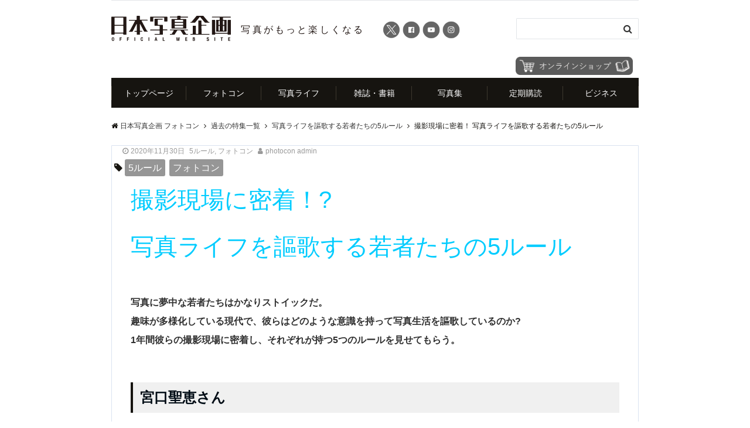

--- FILE ---
content_type: text/html; charset=UTF-8
request_url: https://www.photo-con.com/%E6%92%AE%E5%BD%B1%E7%8F%BE%E5%A0%B4%E3%81%AB%E5%AF%86%E7%9D%80%EF%BC%81-%E5%86%99%E7%9C%9F%E3%83%A9%E3%82%A4%E3%83%95%E3%82%92%E8%AC%B3%E6%AD%8C%E3%81%99%E3%82%8B%E8%8B%A5%E8%80%85%E3%81%9F-11/
body_size: 82797
content:
<!DOCTYPE html>
<html lang="ja" dir="ltr">
<head prefix="og: http://ogp.me/ns# fb: http://ogp.me/ns/fb# website: http://ogp.me/ns/website#">
<meta charset="UTF-8">
<meta name="viewport" content="width=device-width,initial-scale=1.0">
<meta name="keywords" content="写真ライフを謳歌する若者たちの5ルール" >
<meta name="description" content="撮影現場に密着！?写真ライフを謳歌する若者たちの5ルール写真に夢中な若者たちはかなりストイックだ。趣味が多様化している現代で、彼らはどのような意識を持って写真生活を謳歌しているのか? 1年間彼らの撮影現場に密着し、それぞれが">
<!--twitter card-->
<meta name="twitter:card" content="summary">
<meta name="twitter:site" content="@shashin_kikaku">
<meta name="twitter:title" content="撮影現場に密着！ 写真ライフを謳歌する若者たちの5ルール">
<meta name="twitter:description" content="撮影現場に密着！?写真ライフを謳歌する若者たちの5ルール写真に夢中な若者たちはかなりストイックだ。趣味が多様化している現代で、彼らはどのような意識を持って写真生活を謳歌しているのか? 1年間彼らの撮影現場に密着し、それぞれが" />
<meta name="twitter:image" content="https://www.photo-con.com/wordpress/wp-content/uploads/2020/04/1bc924633d2431b7707059eb8f736119-1.jpg">
<!--end twitter card-->
<meta name="description" content="撮影現場に密着！? 写真ライフを謳歌する若者たちの5ルール 写真に夢中な若者たちはかなりストイックだ。 趣味が多様化している現代で、彼らはどのような意識を持って写真生活を謳歌しているのか? 1年間彼らの撮影現場に密着し、それぞれが持つ5つの" />

<!-- WP SiteManager OGP Tags -->
<meta property="og:title" content="撮影現場に密着！ 写真ライフを謳歌する若者たちの5ルール" />
<meta property="og:type" content="article" />
<meta property="og:url" content="https://www.photo-con.com/%e6%92%ae%e5%bd%b1%e7%8f%be%e5%a0%b4%e3%81%ab%e5%af%86%e7%9d%80%ef%bc%81-%e5%86%99%e7%9c%9f%e3%83%a9%e3%82%a4%e3%83%95%e3%82%92%e8%ac%b3%e6%ad%8c%e3%81%99%e3%82%8b%e8%8b%a5%e8%80%85%e3%81%9f-11/" />
<meta property="og:description" content="撮影現場に密着！? 写真ライフを謳歌する若者たちの5ルール 写真に夢中な若者たちはかなりストイックだ。 趣味が多様化している現代で、彼らはどのような意識を持って写真生活を謳歌しているのか? 1年間彼らの撮影現場に密着し、それぞれが持つ5つの" />
<meta property="og:site_name" content="日本写真企画 フォトコン" />
<meta property="og:image" content="https://www.photo-con.com/wordpress/wp-content/uploads/2020/04/1bc924633d2431b7707059eb8f736119-1.jpg" />

<!-- WP SiteManager Twitter Cards Tags -->
<meta name="twitter:title" content="撮影現場に密着！ 写真ライフを謳歌する若者たちの5ルール" />
<meta name="twitter:url" content="https://www.photo-con.com/%e6%92%ae%e5%bd%b1%e7%8f%be%e5%a0%b4%e3%81%ab%e5%af%86%e7%9d%80%ef%bc%81-%e5%86%99%e7%9c%9f%e3%83%a9%e3%82%a4%e3%83%95%e3%82%92%e8%ac%b3%e6%ad%8c%e3%81%99%e3%82%8b%e8%8b%a5%e8%80%85%e3%81%9f-11/" />
<meta name="twitter:description" content="撮影現場に密着！? 写真ライフを謳歌する若者たちの5ルール 写真に夢中な若者たちはかなりストイックだ。 趣味が多様化している現代で、彼らはどのような意識を持って写真生活を謳歌しているのか? 1年間彼らの撮影現場に密着し、それぞれが持つ5つの" />
<meta name="twitter:card" content="summary" />
<meta name="twitter:image" content="https://www.photo-con.com/wordpress/wp-content/uploads/2020/04/1bc924633d2431b7707059eb8f736119-1.jpg" />
<title>撮影現場に密着！ 写真ライフを謳歌する若者たちの5ルール &#8211; 日本写真企画 フォトコン</title>
<meta name='robots' content='max-image-preview:large' />
<link rel='dns-prefetch' href='//ajax.googleapis.com' />
<link rel='dns-prefetch' href='//www.googletagmanager.com' />
<link rel='dns-prefetch' href='//cdnjs.cloudflare.com' />
<link rel='dns-prefetch' href='//fonts.googleapis.com' />
<link rel='dns-prefetch' href='//netdna.bootstrapcdn.com' />
<link rel="alternate" type="application/rss+xml" title="日本写真企画 フォトコン &raquo; フィード" href="https://www.photo-con.com/feed/" />
<link rel="alternate" type="application/rss+xml" title="日本写真企画 フォトコン &raquo; コメントフィード" href="https://www.photo-con.com/comments/feed/" />
<link rel="alternate" title="oEmbed (JSON)" type="application/json+oembed" href="https://www.photo-con.com/wp-json/oembed/1.0/embed?url=https%3A%2F%2Fwww.photo-con.com%2F%25e6%2592%25ae%25e5%25bd%25b1%25e7%258f%25be%25e5%25a0%25b4%25e3%2581%25ab%25e5%25af%2586%25e7%259d%2580%25ef%25bc%2581-%25e5%2586%2599%25e7%259c%259f%25e3%2583%25a9%25e3%2582%25a4%25e3%2583%2595%25e3%2582%2592%25e8%25ac%25b3%25e6%25ad%258c%25e3%2581%2599%25e3%2582%258b%25e8%258b%25a5%25e8%2580%2585%25e3%2581%259f-11%2F" />
<link rel="alternate" title="oEmbed (XML)" type="text/xml+oembed" href="https://www.photo-con.com/wp-json/oembed/1.0/embed?url=https%3A%2F%2Fwww.photo-con.com%2F%25e6%2592%25ae%25e5%25bd%25b1%25e7%258f%25be%25e5%25a0%25b4%25e3%2581%25ab%25e5%25af%2586%25e7%259d%2580%25ef%25bc%2581-%25e5%2586%2599%25e7%259c%259f%25e3%2583%25a9%25e3%2582%25a4%25e3%2583%2595%25e3%2582%2592%25e8%25ac%25b3%25e6%25ad%258c%25e3%2581%2599%25e3%2582%258b%25e8%258b%25a5%25e8%2580%2585%25e3%2581%259f-11%2F&#038;format=xml" />
		<!-- This site uses the Google Analytics by MonsterInsights plugin v9.11.1 - Using Analytics tracking - https://www.monsterinsights.com/ -->
							<script src="//www.googletagmanager.com/gtag/js?id=G-ZW7JRNL884"  data-cfasync="false" data-wpfc-render="false" type="text/javascript" async></script>
			<script data-cfasync="false" data-wpfc-render="false" type="text/javascript">
				var mi_version = '9.11.1';
				var mi_track_user = true;
				var mi_no_track_reason = '';
								var MonsterInsightsDefaultLocations = {"page_location":"https:\/\/www.photo-con.com\/%E6%92%AE%E5%BD%B1%E7%8F%BE%E5%A0%B4%E3%81%AB%E5%AF%86%E7%9D%80%EF%BC%81-%E5%86%99%E7%9C%9F%E3%83%A9%E3%82%A4%E3%83%95%E3%82%92%E8%AC%B3%E6%AD%8C%E3%81%99%E3%82%8B%E8%8B%A5%E8%80%85%E3%81%9F-11\/"};
								if ( typeof MonsterInsightsPrivacyGuardFilter === 'function' ) {
					var MonsterInsightsLocations = (typeof MonsterInsightsExcludeQuery === 'object') ? MonsterInsightsPrivacyGuardFilter( MonsterInsightsExcludeQuery ) : MonsterInsightsPrivacyGuardFilter( MonsterInsightsDefaultLocations );
				} else {
					var MonsterInsightsLocations = (typeof MonsterInsightsExcludeQuery === 'object') ? MonsterInsightsExcludeQuery : MonsterInsightsDefaultLocations;
				}

								var disableStrs = [
										'ga-disable-G-ZW7JRNL884',
									];

				/* Function to detect opted out users */
				function __gtagTrackerIsOptedOut() {
					for (var index = 0; index < disableStrs.length; index++) {
						if (document.cookie.indexOf(disableStrs[index] + '=true') > -1) {
							return true;
						}
					}

					return false;
				}

				/* Disable tracking if the opt-out cookie exists. */
				if (__gtagTrackerIsOptedOut()) {
					for (var index = 0; index < disableStrs.length; index++) {
						window[disableStrs[index]] = true;
					}
				}

				/* Opt-out function */
				function __gtagTrackerOptout() {
					for (var index = 0; index < disableStrs.length; index++) {
						document.cookie = disableStrs[index] + '=true; expires=Thu, 31 Dec 2099 23:59:59 UTC; path=/';
						window[disableStrs[index]] = true;
					}
				}

				if ('undefined' === typeof gaOptout) {
					function gaOptout() {
						__gtagTrackerOptout();
					}
				}
								window.dataLayer = window.dataLayer || [];

				window.MonsterInsightsDualTracker = {
					helpers: {},
					trackers: {},
				};
				if (mi_track_user) {
					function __gtagDataLayer() {
						dataLayer.push(arguments);
					}

					function __gtagTracker(type, name, parameters) {
						if (!parameters) {
							parameters = {};
						}

						if (parameters.send_to) {
							__gtagDataLayer.apply(null, arguments);
							return;
						}

						if (type === 'event') {
														parameters.send_to = monsterinsights_frontend.v4_id;
							var hookName = name;
							if (typeof parameters['event_category'] !== 'undefined') {
								hookName = parameters['event_category'] + ':' + name;
							}

							if (typeof MonsterInsightsDualTracker.trackers[hookName] !== 'undefined') {
								MonsterInsightsDualTracker.trackers[hookName](parameters);
							} else {
								__gtagDataLayer('event', name, parameters);
							}
							
						} else {
							__gtagDataLayer.apply(null, arguments);
						}
					}

					__gtagTracker('js', new Date());
					__gtagTracker('set', {
						'developer_id.dZGIzZG': true,
											});
					if ( MonsterInsightsLocations.page_location ) {
						__gtagTracker('set', MonsterInsightsLocations);
					}
										__gtagTracker('config', 'G-ZW7JRNL884', {"allow_anchor":"true","forceSSL":"true","anonymize_ip":"true"} );
										window.gtag = __gtagTracker;										(function () {
						/* https://developers.google.com/analytics/devguides/collection/analyticsjs/ */
						/* ga and __gaTracker compatibility shim. */
						var noopfn = function () {
							return null;
						};
						var newtracker = function () {
							return new Tracker();
						};
						var Tracker = function () {
							return null;
						};
						var p = Tracker.prototype;
						p.get = noopfn;
						p.set = noopfn;
						p.send = function () {
							var args = Array.prototype.slice.call(arguments);
							args.unshift('send');
							__gaTracker.apply(null, args);
						};
						var __gaTracker = function () {
							var len = arguments.length;
							if (len === 0) {
								return;
							}
							var f = arguments[len - 1];
							if (typeof f !== 'object' || f === null || typeof f.hitCallback !== 'function') {
								if ('send' === arguments[0]) {
									var hitConverted, hitObject = false, action;
									if ('event' === arguments[1]) {
										if ('undefined' !== typeof arguments[3]) {
											hitObject = {
												'eventAction': arguments[3],
												'eventCategory': arguments[2],
												'eventLabel': arguments[4],
												'value': arguments[5] ? arguments[5] : 1,
											}
										}
									}
									if ('pageview' === arguments[1]) {
										if ('undefined' !== typeof arguments[2]) {
											hitObject = {
												'eventAction': 'page_view',
												'page_path': arguments[2],
											}
										}
									}
									if (typeof arguments[2] === 'object') {
										hitObject = arguments[2];
									}
									if (typeof arguments[5] === 'object') {
										Object.assign(hitObject, arguments[5]);
									}
									if ('undefined' !== typeof arguments[1].hitType) {
										hitObject = arguments[1];
										if ('pageview' === hitObject.hitType) {
											hitObject.eventAction = 'page_view';
										}
									}
									if (hitObject) {
										action = 'timing' === arguments[1].hitType ? 'timing_complete' : hitObject.eventAction;
										hitConverted = mapArgs(hitObject);
										__gtagTracker('event', action, hitConverted);
									}
								}
								return;
							}

							function mapArgs(args) {
								var arg, hit = {};
								var gaMap = {
									'eventCategory': 'event_category',
									'eventAction': 'event_action',
									'eventLabel': 'event_label',
									'eventValue': 'event_value',
									'nonInteraction': 'non_interaction',
									'timingCategory': 'event_category',
									'timingVar': 'name',
									'timingValue': 'value',
									'timingLabel': 'event_label',
									'page': 'page_path',
									'location': 'page_location',
									'title': 'page_title',
									'referrer' : 'page_referrer',
								};
								for (arg in args) {
																		if (!(!args.hasOwnProperty(arg) || !gaMap.hasOwnProperty(arg))) {
										hit[gaMap[arg]] = args[arg];
									} else {
										hit[arg] = args[arg];
									}
								}
								return hit;
							}

							try {
								f.hitCallback();
							} catch (ex) {
							}
						};
						__gaTracker.create = newtracker;
						__gaTracker.getByName = newtracker;
						__gaTracker.getAll = function () {
							return [];
						};
						__gaTracker.remove = noopfn;
						__gaTracker.loaded = true;
						window['__gaTracker'] = __gaTracker;
					})();
									} else {
										console.log("");
					(function () {
						function __gtagTracker() {
							return null;
						}

						window['__gtagTracker'] = __gtagTracker;
						window['gtag'] = __gtagTracker;
					})();
									}
			</script>
							<!-- / Google Analytics by MonsterInsights -->
		<style id='wp-img-auto-sizes-contain-inline-css' type='text/css'>
img:is([sizes=auto i],[sizes^="auto," i]){contain-intrinsic-size:3000px 1500px}
/*# sourceURL=wp-img-auto-sizes-contain-inline-css */
</style>
<style id='wp-block-library-inline-css' type='text/css'>
:root{--wp-block-synced-color:#7a00df;--wp-block-synced-color--rgb:122,0,223;--wp-bound-block-color:var(--wp-block-synced-color);--wp-editor-canvas-background:#ddd;--wp-admin-theme-color:#007cba;--wp-admin-theme-color--rgb:0,124,186;--wp-admin-theme-color-darker-10:#006ba1;--wp-admin-theme-color-darker-10--rgb:0,107,160.5;--wp-admin-theme-color-darker-20:#005a87;--wp-admin-theme-color-darker-20--rgb:0,90,135;--wp-admin-border-width-focus:2px}@media (min-resolution:192dpi){:root{--wp-admin-border-width-focus:1.5px}}.wp-element-button{cursor:pointer}:root .has-very-light-gray-background-color{background-color:#eee}:root .has-very-dark-gray-background-color{background-color:#313131}:root .has-very-light-gray-color{color:#eee}:root .has-very-dark-gray-color{color:#313131}:root .has-vivid-green-cyan-to-vivid-cyan-blue-gradient-background{background:linear-gradient(135deg,#00d084,#0693e3)}:root .has-purple-crush-gradient-background{background:linear-gradient(135deg,#34e2e4,#4721fb 50%,#ab1dfe)}:root .has-hazy-dawn-gradient-background{background:linear-gradient(135deg,#faaca8,#dad0ec)}:root .has-subdued-olive-gradient-background{background:linear-gradient(135deg,#fafae1,#67a671)}:root .has-atomic-cream-gradient-background{background:linear-gradient(135deg,#fdd79a,#004a59)}:root .has-nightshade-gradient-background{background:linear-gradient(135deg,#330968,#31cdcf)}:root .has-midnight-gradient-background{background:linear-gradient(135deg,#020381,#2874fc)}:root{--wp--preset--font-size--normal:16px;--wp--preset--font-size--huge:42px}.has-regular-font-size{font-size:1em}.has-larger-font-size{font-size:2.625em}.has-normal-font-size{font-size:var(--wp--preset--font-size--normal)}.has-huge-font-size{font-size:var(--wp--preset--font-size--huge)}.has-text-align-center{text-align:center}.has-text-align-left{text-align:left}.has-text-align-right{text-align:right}.has-fit-text{white-space:nowrap!important}#end-resizable-editor-section{display:none}.aligncenter{clear:both}.items-justified-left{justify-content:flex-start}.items-justified-center{justify-content:center}.items-justified-right{justify-content:flex-end}.items-justified-space-between{justify-content:space-between}.screen-reader-text{border:0;clip-path:inset(50%);height:1px;margin:-1px;overflow:hidden;padding:0;position:absolute;width:1px;word-wrap:normal!important}.screen-reader-text:focus{background-color:#ddd;clip-path:none;color:#444;display:block;font-size:1em;height:auto;left:5px;line-height:normal;padding:15px 23px 14px;text-decoration:none;top:5px;width:auto;z-index:100000}html :where(.has-border-color){border-style:solid}html :where([style*=border-top-color]){border-top-style:solid}html :where([style*=border-right-color]){border-right-style:solid}html :where([style*=border-bottom-color]){border-bottom-style:solid}html :where([style*=border-left-color]){border-left-style:solid}html :where([style*=border-width]){border-style:solid}html :where([style*=border-top-width]){border-top-style:solid}html :where([style*=border-right-width]){border-right-style:solid}html :where([style*=border-bottom-width]){border-bottom-style:solid}html :where([style*=border-left-width]){border-left-style:solid}html :where(img[class*=wp-image-]){height:auto;max-width:100%}:where(figure){margin:0 0 1em}html :where(.is-position-sticky){--wp-admin--admin-bar--position-offset:var(--wp-admin--admin-bar--height,0px)}@media screen and (max-width:600px){html :where(.is-position-sticky){--wp-admin--admin-bar--position-offset:0px}}

/*# sourceURL=wp-block-library-inline-css */
</style><style id='global-styles-inline-css' type='text/css'>
:root{--wp--preset--aspect-ratio--square: 1;--wp--preset--aspect-ratio--4-3: 4/3;--wp--preset--aspect-ratio--3-4: 3/4;--wp--preset--aspect-ratio--3-2: 3/2;--wp--preset--aspect-ratio--2-3: 2/3;--wp--preset--aspect-ratio--16-9: 16/9;--wp--preset--aspect-ratio--9-16: 9/16;--wp--preset--color--black: #000000;--wp--preset--color--cyan-bluish-gray: #abb8c3;--wp--preset--color--white: #ffffff;--wp--preset--color--pale-pink: #f78da7;--wp--preset--color--vivid-red: #cf2e2e;--wp--preset--color--luminous-vivid-orange: #ff6900;--wp--preset--color--luminous-vivid-amber: #fcb900;--wp--preset--color--light-green-cyan: #7bdcb5;--wp--preset--color--vivid-green-cyan: #00d084;--wp--preset--color--pale-cyan-blue: #8ed1fc;--wp--preset--color--vivid-cyan-blue: #0693e3;--wp--preset--color--vivid-purple: #9b51e0;--wp--preset--gradient--vivid-cyan-blue-to-vivid-purple: linear-gradient(135deg,rgb(6,147,227) 0%,rgb(155,81,224) 100%);--wp--preset--gradient--light-green-cyan-to-vivid-green-cyan: linear-gradient(135deg,rgb(122,220,180) 0%,rgb(0,208,130) 100%);--wp--preset--gradient--luminous-vivid-amber-to-luminous-vivid-orange: linear-gradient(135deg,rgb(252,185,0) 0%,rgb(255,105,0) 100%);--wp--preset--gradient--luminous-vivid-orange-to-vivid-red: linear-gradient(135deg,rgb(255,105,0) 0%,rgb(207,46,46) 100%);--wp--preset--gradient--very-light-gray-to-cyan-bluish-gray: linear-gradient(135deg,rgb(238,238,238) 0%,rgb(169,184,195) 100%);--wp--preset--gradient--cool-to-warm-spectrum: linear-gradient(135deg,rgb(74,234,220) 0%,rgb(151,120,209) 20%,rgb(207,42,186) 40%,rgb(238,44,130) 60%,rgb(251,105,98) 80%,rgb(254,248,76) 100%);--wp--preset--gradient--blush-light-purple: linear-gradient(135deg,rgb(255,206,236) 0%,rgb(152,150,240) 100%);--wp--preset--gradient--blush-bordeaux: linear-gradient(135deg,rgb(254,205,165) 0%,rgb(254,45,45) 50%,rgb(107,0,62) 100%);--wp--preset--gradient--luminous-dusk: linear-gradient(135deg,rgb(255,203,112) 0%,rgb(199,81,192) 50%,rgb(65,88,208) 100%);--wp--preset--gradient--pale-ocean: linear-gradient(135deg,rgb(255,245,203) 0%,rgb(182,227,212) 50%,rgb(51,167,181) 100%);--wp--preset--gradient--electric-grass: linear-gradient(135deg,rgb(202,248,128) 0%,rgb(113,206,126) 100%);--wp--preset--gradient--midnight: linear-gradient(135deg,rgb(2,3,129) 0%,rgb(40,116,252) 100%);--wp--preset--font-size--small: 13px;--wp--preset--font-size--medium: 20px;--wp--preset--font-size--large: 36px;--wp--preset--font-size--x-large: 42px;--wp--preset--spacing--20: 0.44rem;--wp--preset--spacing--30: 0.67rem;--wp--preset--spacing--40: 1rem;--wp--preset--spacing--50: 1.5rem;--wp--preset--spacing--60: 2.25rem;--wp--preset--spacing--70: 3.38rem;--wp--preset--spacing--80: 5.06rem;--wp--preset--shadow--natural: 6px 6px 9px rgba(0, 0, 0, 0.2);--wp--preset--shadow--deep: 12px 12px 50px rgba(0, 0, 0, 0.4);--wp--preset--shadow--sharp: 6px 6px 0px rgba(0, 0, 0, 0.2);--wp--preset--shadow--outlined: 6px 6px 0px -3px rgb(255, 255, 255), 6px 6px rgb(0, 0, 0);--wp--preset--shadow--crisp: 6px 6px 0px rgb(0, 0, 0);}:where(.is-layout-flex){gap: 0.5em;}:where(.is-layout-grid){gap: 0.5em;}body .is-layout-flex{display: flex;}.is-layout-flex{flex-wrap: wrap;align-items: center;}.is-layout-flex > :is(*, div){margin: 0;}body .is-layout-grid{display: grid;}.is-layout-grid > :is(*, div){margin: 0;}:where(.wp-block-columns.is-layout-flex){gap: 2em;}:where(.wp-block-columns.is-layout-grid){gap: 2em;}:where(.wp-block-post-template.is-layout-flex){gap: 1.25em;}:where(.wp-block-post-template.is-layout-grid){gap: 1.25em;}.has-black-color{color: var(--wp--preset--color--black) !important;}.has-cyan-bluish-gray-color{color: var(--wp--preset--color--cyan-bluish-gray) !important;}.has-white-color{color: var(--wp--preset--color--white) !important;}.has-pale-pink-color{color: var(--wp--preset--color--pale-pink) !important;}.has-vivid-red-color{color: var(--wp--preset--color--vivid-red) !important;}.has-luminous-vivid-orange-color{color: var(--wp--preset--color--luminous-vivid-orange) !important;}.has-luminous-vivid-amber-color{color: var(--wp--preset--color--luminous-vivid-amber) !important;}.has-light-green-cyan-color{color: var(--wp--preset--color--light-green-cyan) !important;}.has-vivid-green-cyan-color{color: var(--wp--preset--color--vivid-green-cyan) !important;}.has-pale-cyan-blue-color{color: var(--wp--preset--color--pale-cyan-blue) !important;}.has-vivid-cyan-blue-color{color: var(--wp--preset--color--vivid-cyan-blue) !important;}.has-vivid-purple-color{color: var(--wp--preset--color--vivid-purple) !important;}.has-black-background-color{background-color: var(--wp--preset--color--black) !important;}.has-cyan-bluish-gray-background-color{background-color: var(--wp--preset--color--cyan-bluish-gray) !important;}.has-white-background-color{background-color: var(--wp--preset--color--white) !important;}.has-pale-pink-background-color{background-color: var(--wp--preset--color--pale-pink) !important;}.has-vivid-red-background-color{background-color: var(--wp--preset--color--vivid-red) !important;}.has-luminous-vivid-orange-background-color{background-color: var(--wp--preset--color--luminous-vivid-orange) !important;}.has-luminous-vivid-amber-background-color{background-color: var(--wp--preset--color--luminous-vivid-amber) !important;}.has-light-green-cyan-background-color{background-color: var(--wp--preset--color--light-green-cyan) !important;}.has-vivid-green-cyan-background-color{background-color: var(--wp--preset--color--vivid-green-cyan) !important;}.has-pale-cyan-blue-background-color{background-color: var(--wp--preset--color--pale-cyan-blue) !important;}.has-vivid-cyan-blue-background-color{background-color: var(--wp--preset--color--vivid-cyan-blue) !important;}.has-vivid-purple-background-color{background-color: var(--wp--preset--color--vivid-purple) !important;}.has-black-border-color{border-color: var(--wp--preset--color--black) !important;}.has-cyan-bluish-gray-border-color{border-color: var(--wp--preset--color--cyan-bluish-gray) !important;}.has-white-border-color{border-color: var(--wp--preset--color--white) !important;}.has-pale-pink-border-color{border-color: var(--wp--preset--color--pale-pink) !important;}.has-vivid-red-border-color{border-color: var(--wp--preset--color--vivid-red) !important;}.has-luminous-vivid-orange-border-color{border-color: var(--wp--preset--color--luminous-vivid-orange) !important;}.has-luminous-vivid-amber-border-color{border-color: var(--wp--preset--color--luminous-vivid-amber) !important;}.has-light-green-cyan-border-color{border-color: var(--wp--preset--color--light-green-cyan) !important;}.has-vivid-green-cyan-border-color{border-color: var(--wp--preset--color--vivid-green-cyan) !important;}.has-pale-cyan-blue-border-color{border-color: var(--wp--preset--color--pale-cyan-blue) !important;}.has-vivid-cyan-blue-border-color{border-color: var(--wp--preset--color--vivid-cyan-blue) !important;}.has-vivid-purple-border-color{border-color: var(--wp--preset--color--vivid-purple) !important;}.has-vivid-cyan-blue-to-vivid-purple-gradient-background{background: var(--wp--preset--gradient--vivid-cyan-blue-to-vivid-purple) !important;}.has-light-green-cyan-to-vivid-green-cyan-gradient-background{background: var(--wp--preset--gradient--light-green-cyan-to-vivid-green-cyan) !important;}.has-luminous-vivid-amber-to-luminous-vivid-orange-gradient-background{background: var(--wp--preset--gradient--luminous-vivid-amber-to-luminous-vivid-orange) !important;}.has-luminous-vivid-orange-to-vivid-red-gradient-background{background: var(--wp--preset--gradient--luminous-vivid-orange-to-vivid-red) !important;}.has-very-light-gray-to-cyan-bluish-gray-gradient-background{background: var(--wp--preset--gradient--very-light-gray-to-cyan-bluish-gray) !important;}.has-cool-to-warm-spectrum-gradient-background{background: var(--wp--preset--gradient--cool-to-warm-spectrum) !important;}.has-blush-light-purple-gradient-background{background: var(--wp--preset--gradient--blush-light-purple) !important;}.has-blush-bordeaux-gradient-background{background: var(--wp--preset--gradient--blush-bordeaux) !important;}.has-luminous-dusk-gradient-background{background: var(--wp--preset--gradient--luminous-dusk) !important;}.has-pale-ocean-gradient-background{background: var(--wp--preset--gradient--pale-ocean) !important;}.has-electric-grass-gradient-background{background: var(--wp--preset--gradient--electric-grass) !important;}.has-midnight-gradient-background{background: var(--wp--preset--gradient--midnight) !important;}.has-small-font-size{font-size: var(--wp--preset--font-size--small) !important;}.has-medium-font-size{font-size: var(--wp--preset--font-size--medium) !important;}.has-large-font-size{font-size: var(--wp--preset--font-size--large) !important;}.has-x-large-font-size{font-size: var(--wp--preset--font-size--x-large) !important;}
/*# sourceURL=global-styles-inline-css */
</style>

<style id='classic-theme-styles-inline-css' type='text/css'>
/*! This file is auto-generated */
.wp-block-button__link{color:#fff;background-color:#32373c;border-radius:9999px;box-shadow:none;text-decoration:none;padding:calc(.667em + 2px) calc(1.333em + 2px);font-size:1.125em}.wp-block-file__button{background:#32373c;color:#fff;text-decoration:none}
/*# sourceURL=/wp-includes/css/classic-themes.min.css */
</style>
<link rel='stylesheet' id='apss-font-awesome-five-css' href='https://www.photo-con.com/wordpress/wp-content/plugins/accesspress-social-share/css/fontawesome-all.css?ver=4.5.6' type='text/css' media='all' />
<link rel='stylesheet' id='apss-frontend-css-css' href='https://www.photo-con.com/wordpress/wp-content/plugins/accesspress-social-share/css/frontend.css?ver=4.5.6' type='text/css' media='all' />
<link rel='stylesheet' id='apss-font-opensans-css' href='//fonts.googleapis.com/css?family=Open+Sans&#038;ver=6.9' type='text/css' media='all' />
<link rel='stylesheet' id='collapscore-css-css' href='https://www.photo-con.com/wordpress/wp-content/plugins/jquery-collapse-o-matic/css/core_style.css?ver=1.0' type='text/css' media='all' />
<link rel='stylesheet' id='collapseomatic-css-css' href='https://www.photo-con.com/wordpress/wp-content/plugins/jquery-collapse-o-matic/css/light_style.css?ver=1.6' type='text/css' media='all' />
<link rel='stylesheet' id='responsive-lightbox-swipebox-css' href='https://www.photo-con.com/wordpress/wp-content/plugins/responsive-lightbox/assets/swipebox/swipebox.min.css?ver=1.5.2' type='text/css' media='all' />
<link rel='stylesheet' id='font-awesome-css' href='//netdna.bootstrapcdn.com/font-awesome/4.1.0/css/font-awesome.css' type='text/css' media='screen' />
<link rel='stylesheet' id='emanon-swiper-css-css' href='https://www.photo-con.com/wordpress/wp-content/themes/emanon-business/lib/css/swiper.min.css?ver=6.9' type='text/css' media='all' />
<link rel='stylesheet' id='parent-style-css' href='https://www.photo-con.com/wordpress/wp-content/themes/emanon-pro/style.css?ver=6.9' type='text/css' media='all' />
<link rel='stylesheet' id='child-style-css' href='https://www.photo-con.com/wordpress/wp-content/themes/emanon-business/style.css?ver=2.0.0' type='text/css' media='all' />
<link rel='stylesheet' id='animate-css' href='https://www.photo-con.com/wordpress/wp-content/themes/emanon-pro/lib/css/animate.min.css?ver=6.9' type='text/css' media='all' />
<script type="text/javascript" src="https://ajax.googleapis.com/ajax/libs/jquery/2.1.3/jquery.min.js?ver=6.9" id="jquery-js"></script>
<script type="text/javascript" src="https://www.photo-con.com/wordpress/wp-content/plugins/svg-support/vendor/DOMPurify/DOMPurify.min.js?ver=2.5.8" id="bodhi-dompurify-library-js"></script>
<script type="text/javascript" src="https://www.photo-con.com/wordpress/wp-content/plugins/google-analytics-for-wordpress/assets/js/frontend-gtag.min.js?ver=9.11.1" id="monsterinsights-frontend-script-js" async="async" data-wp-strategy="async"></script>
<script data-cfasync="false" data-wpfc-render="false" type="text/javascript" id='monsterinsights-frontend-script-js-extra'>/* <![CDATA[ */
var monsterinsights_frontend = {"js_events_tracking":"true","download_extensions":"doc,pdf,ppt,zip,xls,docx,pptx,xlsx","inbound_paths":"[]","home_url":"https:\/\/www.photo-con.com","hash_tracking":"false","v4_id":"G-ZW7JRNL884"};/* ]]> */
</script>
<script type="text/javascript" src="https://www.photo-con.com/wordpress/wp-content/plugins/responsive-lightbox/assets/dompurify/purify.min.js?ver=3.3.1" id="dompurify-js"></script>
<script type="text/javascript" id="responsive-lightbox-sanitizer-js-before">
/* <![CDATA[ */
window.RLG = window.RLG || {}; window.RLG.sanitizeAllowedHosts = ["youtube.com","www.youtube.com","youtu.be","vimeo.com","player.vimeo.com"];
//# sourceURL=responsive-lightbox-sanitizer-js-before
/* ]]> */
</script>
<script type="text/javascript" src="https://www.photo-con.com/wordpress/wp-content/plugins/responsive-lightbox/js/sanitizer.js?ver=2.7.0" id="responsive-lightbox-sanitizer-js"></script>
<script type="text/javascript" src="https://www.photo-con.com/wordpress/wp-content/plugins/responsive-lightbox/assets/swipebox/jquery.swipebox.min.js?ver=1.5.2" id="responsive-lightbox-swipebox-js"></script>
<script type="text/javascript" src="https://www.photo-con.com/wordpress/wp-includes/js/underscore.min.js?ver=1.13.7" id="underscore-js"></script>
<script type="text/javascript" src="https://www.photo-con.com/wordpress/wp-content/plugins/responsive-lightbox/assets/infinitescroll/infinite-scroll.pkgd.min.js?ver=4.0.1" id="responsive-lightbox-infinite-scroll-js"></script>
<script type="text/javascript" id="responsive-lightbox-js-before">
/* <![CDATA[ */
var rlArgs = {"script":"swipebox","selector":"lightbox","customEvents":"","activeGalleries":true,"animation":true,"hideCloseButtonOnMobile":false,"removeBarsOnMobile":false,"hideBars":true,"hideBarsDelay":5000,"videoMaxWidth":1080,"useSVG":true,"loopAtEnd":false,"woocommerce_gallery":false,"ajaxurl":"https:\/\/www.photo-con.com\/wordpress\/wp-admin\/admin-ajax.php","nonce":"ae0de316fb","preview":false,"postId":5843,"scriptExtension":false};

//# sourceURL=responsive-lightbox-js-before
/* ]]> */
</script>
<script type="text/javascript" src="https://www.photo-con.com/wordpress/wp-content/plugins/responsive-lightbox/js/front.js?ver=2.7.0" id="responsive-lightbox-js"></script>
<script type="text/javascript" id="bodhi_svg_inline-js-extra">
/* <![CDATA[ */
var svgSettings = {"skipNested":""};
//# sourceURL=bodhi_svg_inline-js-extra
/* ]]> */
</script>
<script type="text/javascript" src="https://www.photo-con.com/wordpress/wp-content/plugins/svg-support/js/min/svgs-inline-min.js" id="bodhi_svg_inline-js"></script>
<script type="text/javascript" id="bodhi_svg_inline-js-after">
/* <![CDATA[ */
cssTarget={"Bodhi":"img.style-svg","ForceInlineSVG":"style-svg"};ForceInlineSVGActive="false";frontSanitizationEnabled="on";
//# sourceURL=bodhi_svg_inline-js-after
/* ]]> */
</script>

<!-- Site Kit によって追加された Google タグ（gtag.js）スニペット -->
<!-- Google アナリティクス スニペット (Site Kit が追加) -->
<script type="text/javascript" src="https://www.googletagmanager.com/gtag/js?id=GT-PHGMLTV" id="google_gtagjs-js" async></script>
<script type="text/javascript" id="google_gtagjs-js-after">
/* <![CDATA[ */
window.dataLayer = window.dataLayer || [];function gtag(){dataLayer.push(arguments);}
gtag("set","linker",{"domains":["www.photo-con.com"]});
gtag("js", new Date());
gtag("set", "developer_id.dZTNiMT", true);
gtag("config", "GT-PHGMLTV");
//# sourceURL=google_gtagjs-js-after
/* ]]> */
</script>
<script type="text/javascript" src="//cdnjs.cloudflare.com/ajax/libs/jquery-easing/1.4.1/jquery.easing.min.js?ver=6.9" id="jquery-easing-js"></script>
<link rel="https://api.w.org/" href="https://www.photo-con.com/wp-json/" /><link rel="alternate" title="JSON" type="application/json" href="https://www.photo-con.com/wp-json/wp/v2/posts/5843" /><link rel="EditURI" type="application/rsd+xml" title="RSD" href="https://www.photo-con.com/wordpress/xmlrpc.php?rsd" />
<link rel='shortlink' href='https://www.photo-con.com/?p=5843' />
<meta name="generator" content="Site Kit by Google 1.171.0" />
<style>
@media (min-width: 320px)
   {
.scroll-back-to-top-wrapper {
    position: fixed;
	opacity: 0;
	visibility: hidden;
	overflow: hidden;
	text-align: center;
	z-index: 99999999;
    background-color: #fcfcfc;
	color: #666666;
	width: 42px;
	height: 40px;
	line-height: 40px;
	right: 30px;
	bottom: 30px;
	padding-top: 2px;
	border-top-left-radius: 10px;
	border-top-right-radius: 10px;
	border-bottom-right-radius: 10px;
	border-bottom-left-radius: 10px;
	-webkit-transition: all 0.5s ease-in-out;
	-moz-transition: all 0.5s ease-in-out;
	-ms-transition: all 0.5s ease-in-out;
	-o-transition: all 0.5s ease-in-out;
	transition: all 0.5s ease-in-out;
}
.scroll-back-to-top-wrapper:hover {
	background-color: #bfbfbf;
  color: #8e8e8e;
}
.scroll-back-to-top-wrapper.show {
    visibility:visible;
    cursor:pointer;
	opacity: 1.0;
}
.scroll-back-to-top-wrapper i.fa {
	line-height: inherit;
}
.scroll-back-to-top-wrapper .fa-lg {
	vertical-align: 0;
}
}
</style>                <script>
                    var ajaxUrl = 'https://www.photo-con.com/wordpress/wp-admin/admin-ajax.php';
                </script>
        <script type="application/ld+json">{
				"@context" : "http://schema.org",
				"@type" : "Article",
				"headline" : "撮影現場に密着！ 写真ライフを謳歌する若者たちの5ルール",
				"datePublished" : "2020-11-30",
				"dateModified" : "2024-1-5",
				"mainEntityOfPage" : "https://www.photo-con.com/%e6%92%ae%e5%bd%b1%e7%8f%be%e5%a0%b4%e3%81%ab%e5%af%86%e7%9d%80%ef%bc%81-%e5%86%99%e7%9c%9f%e3%83%a9%e3%82%a4%e3%83%95%e3%82%92%e8%ac%b3%e6%ad%8c%e3%81%99%e3%82%8b%e8%8b%a5%e8%80%85%e3%81%9f-11/",
				"author" : {
						 "@type" : "Person",
						 "name" : "photocon admin"
						 },
				"image" : {
						 "@type" : "ImageObject",
						 "url" : "https://www.photo-con.com/wordpress/wp-content/uploads/2020/04/1bc924633d2431b7707059eb8f736119-1.jpg",
						 "width" : "369",
						 "height" : "242"
						 },
				"publisher" : {
						 "@type" : "Organization",
						 "name" : "日本写真企画 フォトコン",
						 "logo" : {
									"@type" : "ImageObject",
									"url" : "https://www.photo-con.com/wordpress/wp-content/uploads/2018/07/weblogo2.svg",
									"width" : "245",
									"height" : "50"
									}
						 }
				}</script>
<style>
/*---main color--*/
#gnav,.global-nav li ul li,.mb-horizontal-nav{background-color:#161410;}
.fa,.required{color:#161410;}
#wp-calendar a{color:#161410;font-weight: bold;}
.cat-name, .sticky .cat-name{background-color:#161410;}
.pagination a:hover,.pagination .current{background-color:#161410;border:solid 1px #161410;}
.wpp-list li a:before{background-color:#161410;}
/*--link color--*/
#gnav .global-nav .current-menu-item > a,#gnav .global-nav .current-menu-item > a .fa,#modal-global-nav-container .current-menu-item a,#modal-global-nav-container .sub-menu .current-menu-item a,.side-widget .current-menu-item a,.mb-horizontal-nav-inner .current-menu-item a,.mb-horizontal-nav-inner .current-menu-item a .fa,.entry-title a:active,.pagination a,.post-nav .fa{color:#9b8d77;}
.global-nav-default > li:first-child:before, .global-nav-default > li:after{background-color:#9b8d77;}
.article-body a{color:#9b8d77;}
.author-profile-text .author-name a{color:#9b8d77;}
.recommend-date a {display:block;text-decoration:none;color:#000c15;}
.next-page span{background-color:#b5b5b5;color:#fff;}
.next-page a span {background-color:#fff;color:#9b8d77;}
.comment-page-link .page-numbers{background-color:#fff;color:#9b8d77;}
.comment-page-link .current{background-color:#b5b5b5;color:#fff;}
.side-widget li a:after{color:#9b8d77;}
blockquote a, .box-default a, .box-info a{color:#9b8d77;}
.follow-user-url a:hover .fa{color:#9b8d77;}
/*--link hover--*/
a:hover,.global-nav a:hover,.side-widget a:hover,.side-widget li a:hover:before,#wp-calendar a:hover,.entry-title a:hover,.footer-follow-btn a:hover .fa{color:#b5b5b5;}
.scroll-nav-inner li:after{background-color:#b5b5b5;}
.featured-title h2:hover{color:#b5b5b5;}
.author-profile-text .author-name a:hover{color:#b5b5b5;}
follow-user-url a:hover .fa{color:#b5b5b5;}
.next-page a span:hover{background-color:#b5b5b5;color:#fff;}
.comment-page-link .page-numbers:hover{background-color:#b5b5b5;color:#fff;}
.tagcloud a:hover{border:solid 1px #b5b5b5;color:#b5b5b5;}
blockquote a:hover, .box-default a:hover, .box-info a:hover{color:#b5b5b5;}
#modal-global-nav-container .global-nav-default li a:hover{color:#b5b5b5;}
.side-widget li a:hover:after{color:#b5b5b5;}
.widget-contact a:hover .fa{color:#b5b5b5;}
#sidebar-cta {border:solid 4px #b5b5b5;}
/*--btn color--*/
.btn-more{background-color:#9b8d77;border:solid 1px #9b8d77;}
.btn a{background-color:#9b8d77;color:#fff;}
.btn a:hover{color:#fff;}
.btn-border{display:block;padding:8px 16px;border:solid 1px #9b8d77;}
.btn-border .fa{color:#9b8d77;}
.btn-border:hover{background-color:#9b8d77;}
input[type=submit]{background-color:#9b8d77;color:#fff;}
/*--header-*/
.header-area-height{height:96px;}
.header-brand {line-height:96px;}
.header,.header-area-height-line #gnav{background-color:#fff;}
.top-bar{background-color:#f8f8f8;}
.site-description {color:#000c15}
.header-table .site-description{line-height:2;font-size:12px;}
.header-site-name a{color:#000c15}
.header-site-name a:hover{color:#b5b5b5;}
.header-logo img, .modal-header-logo img{max-height:50px;}
.global-nav-line li a{color:#000c15;}
#mb-scroll-nav .header-site-name a{color:#000c15;font-size:16px;}
#mb-scroll-nav .header-site-name a:hover{color:#b5b5b5;}
@media screen and ( min-width: 768px ) {
.header-area-height,.header-widget{height:96px;}
.header-brand {line-height:96px;}
.header-site-name a{font-size:24px;}
}
@media screen and ( min-width: 992px ) {
.header-logo img{max-height:51px;}
}
/*--modal menu--*/
.modal-menu{position:absolute;top:50%;right:0;-webkit-transform:translateY(-50%);transform:translateY(-50%);z-index:999;}
.modal-menu .modal-gloval-icon{float:left;margin-bottom:6px;}
.modal-menu .slicknav_no-text{margin:0;}
.modal-menu .modal-gloval-icon-bar{display:block;width:32px;height:3px;border-radius:4px;-webkit-transition:all 0.2s;transition:all 0.2s;}
.modal-menu .modal-gloval-icon-bar + .modal-gloval-icon-bar{margin-top:6px;}
.modal-menu .modal-menutxt{display:block;text-align:center;font-size:12px;font-size:1.2rem;color:#000c15;}
.modal-menu .modal-gloval-icon-bar{background-color:#9b8d77;}
#modal-global-nav-container{background-color:#fff;}
#modal-global-nav-container .global-nav li ul li{background-color:#fff;}
#modal-global-nav-container .global-nav-default li a{color:#000c15;}
/* --slider section--*/
.bx-wrapper{position:relative;padding:0;}
.bx-wrapper img{display:block;width:100%;}
.bx-wrapper .bx-viewport{-webkit-transform:translatez(0);-moz-transform:translatez(0);-ms-transform:translatez(0);-o-transform:translatez(0);transform:translatez(0);}
.bx-wrapper .bx-pager,.bx-wrapper .bx-controls-auto{position:absolute;bottom:-36px;width:100%;z-index:300;}
.bx-wrapper .bx-pager{text-align:center;font-size:.85em;font-family:Arial;font-weight:bold;color:#333;}
.bx-wrapper .bx-pager .bx-pager-item,
.bx-wrapper .bx-controls-auto .bx-controls-auto-item{display:inline-block;}
.bx-wrapper .bx-pager.bx-default-pager a{background:#777;text-indent:-9999px;display:block;width:10px;height:10px;margin:0 5px;outline:0;-moz-border-radius:5px;-webkit-border-radius:5px;border-radius:5px;}
.bx-wrapper .bx-pager.bx-default-pager a:hover,
.bx-wrapper .bx-pager.bx-default-pager a.active{background:#000;}
.bx-wrapper .bx-prev{left:16px;background:url(https://www.photo-con.com/wordpress/wp-content/themes/emanon-pro/lib/images/slider/controls.png) no-repeat 0 -32px;}
.bx-wrapper .bx-next{right:16px;background:url(https://www.photo-con.com/wordpress/wp-content/themes/emanon-pro/lib/images/slider/controls.png) no-repeat -43px -32px;}
.bx-wrapper .bx-prev:hover{background-position:0 0;}
.bx-wrapper .bx-next:hover{background-position:-43px 0;}
.bx-wrapper .bx-controls-direction a{position:absolute;top:50%;margin-top:-16px;outline:0;width:32px;height:32px;text-indent:-9999px;z-index:888;}
.bx-wrapper .bx-controls-direction a.disabled{display:none;}
.bx-wrapper .bx-controls-auto{text-align:center;}
.bx-wrapper .bx-controls-auto .bx-start{display:block;text-indent:-9999px;width:10px;height:11px;outline:0;background:url(https://www.photo-con.com/wordpress/wp-content/themes/emanon-pro/lib/images/slider/controls.png) -86px -11px no-repeat;margin:0 3px;}
.bx-wrapper .bx-controls-auto .bx-start:hover,
.bx-wrapper .bx-controls-auto .bx-start.active{background-position:-86px 0;}
.bx-wrapper .bx-controls-auto .bx-stop{display:block;text-indent:-9999px;width:9px;height:11px;outline:0;background:url(https://www.photo-con.com/wordpress/wp-content/themes/emanon-pro/lib/images/slider/controls.png) -86px -44px no-repeat;margin:0 3px;}
.bx-wrapper .bx-controls-auto .bx-stop:hover,
.bx-wrapper .bx-controls-auto .bx-stop.active{background-position:-86px -33px;}
.bx-wrapper .bx-controls.bx-has-controls-auto.bx-has-pager .bx-pager{text-align:left;width:80%;}
.bx-wrapper .bx-controls.bx-has-controls-auto.bx-has-pager .bx-controls-auto{right:0;width:35px;}
.bx-wrapper .bx-caption{position:absolute;bottom:0;left:0;background:#505050;background:rgba(80, 80, 80, 0.75);width:100%;}
.bx-wrapper .bx-caption span{color:#fff;font-family:Arial;display:block;font-size:.85em;padding:10px;}
#bxslider li{height:500px;background-position: center;background-size: cover;background-repeat:no-repeat;}
.bx-wrapper:before{position:absolute;top:0;left:0;right:0;bottom:0;background:linear-gradient(135deg, #000, #000)fixed;opacity: 0;content: "";z-index:100;}
.slider-title{color:#fff;}
.slider-sub-title{color:#fff;}
.slider-btn .btn{border:solid 1px #9b8d77;background-color:#9b8d77;}
.slider-btn-bg a{border-bottom:none;border-radius:0;background-color:#9b8d77;color:#fff;}
.slider-btn-bg a:hover{background-color:#9b8d77;border-radius:inherit;-webkit-transform:inherit;transform:inherit;color:#fff;}
.slider-btn-bg:before{content:'';position:absolute;border:solid 3px #9b8d77;top:0;right:0;bottom:0;left:0;-webkit-transition:0.2s ease-in-out;transition:0.2s ease-in-out;z-index:-1;}
.slider-btn-bg:hover:before{top:-8px;right:-8px;bottom:-8px;left:-8px;}
@media screen and ( max-width: 767px ) {
.slider-message{right:0;left:0;}
}
@media screen and ( min-width: 768px ) {
.slider-btn{margin:40px 0 24px 0}
.bx-wrapper .bx-pager,.bx-wrapper .bx-controls-auto{bottom:8px;}
.slider-message{right:0;left:0;}
}
/*--slick slider for front page & LP--*/
.slick-slider{-moz-box-sizing:border-box;box-sizing:border-box;-webkit-user-select:none;-moz-user-select:none;-ms-user-select:none;user-select:none;-webkit-touch-callout:none;-khtml-user-select:none;-ms-touch-action:pan-y;touch-action:pan-y;-webkit-tap-highlight-color:rgba(0,0,0,0)}
.slick-list,.slick-slider{display:block;position:relative}
.slick-list{overflow:hidden;margin:0;padding:0}
.slick-list:focus{outline:0}
.slick-list.dragging{cursor:pointer;cursor:hand}
.slick-slider .slick-list,.slick-slider .slick-track{-webkit-transform:translate3d(0,0,0);-moz-transform:translate3d(0,0,0);-ms-transform:translate3d(0,0,0);-o-transform:translate3d(0,0,0);transform:translate3d(0,0,0)}
.slick-track{display:block;position:relative;top:0;left:0;margin:40px 0}
.slick-track:after,.slick-track:before{display:table;content:''}
.slick-track:after{clear:both}.slick-loading .slick-track{visibility:hidden}
.slick-slide{display:none;float:left;height:100%;min-height:1px}[dir='rtl']
.slick-slide{float:right}
.slick-slide.slick-loading img{display:none}
.slick-slide.dragging img{pointer-events:none}
.slick-initialized .slick-slide{display:block}
.slick-loading .slick-slide{visibility:hidden}
.slick-vertical .slick-slide{display:block;height:auto;border:solid 1px transparent}
.slick-arrow.slick-hidden{display:none}
.slick-next:before,.slick-prev:before{content:""}
.slick-next{display:block;position:absolute;top:50%;right:-11px;padding:0;width:16px;height:16px;border-color:#9b8d77;border-style:solid;border-width:3px 3px 0 0;background-color:transparent;cursor:pointer;text-indent:-9999px;-webkit-transform:rotate(45deg);-moz-transform:rotate(45deg);-ms-transform:rotate(45deg);-o-transform:rotate(45deg);transform:rotate(45deg)}
.slick-prev{display:block;position:absolute;top:50%;left:-11px;padding:0;width:16px;height:16px;border-color:#9b8d77;border-style:solid;border-width:3px 3px 0 0;background-color:transparent;cursor:pointer;text-indent:-9999px;-webkit-transform:rotate(-135deg);-moz-transform:rotate(-135deg);-ms-transform:rotate(-135deg);-o-transform:rotate(-135deg);transform:rotate(-135deg)}
@media screen and ( min-width: 768px ) {
.slick-next{right:-32px;width:32px;height:32px;}
.slick-prev{left:-32px;width:32px;height:32px;}
}
/*--entry section title style--*/
/*---無し--*/
.front-top-widget-box h2, .front-bottom-widget-box h2{padding:8px 0;}
.entry-header{margin-bottom:0;}
.entry-header h2{padding:8px 0;}
.archive-title{margin-bottom:0;}
.archive-title h1{padding:8px 0;}
/*--投稿ページ ヘッダー--*/
@media screen and (min-width: 992px) {
.article-header{padding:16px 72px;}
}
/*--固定ページ ヘッダー--*/
@media screen and (min-width: 992px) {
.content-page .article-header{padding:16px 72px;}
}
/*--h2 style--*/
/*---左ボーダー＋背景--*/
.article-body h2{padding:8px 0 8px 12px;border-left:solid 4px #161410;background-color:#f0f0f0;}
/*--h3 style--*/
/*--下ボーダー--*/
.article-body h3,.page-bottom-widget h3{padding:6px 0;border-bottom:solid 2px #161410;}
/*--h4 style--*/
/*---無し--*/
.article-body h4{padding:4px 0;}
/*--sidebar style--*/
/*---下ボーダー（2カラー）--*/
.side-widget-title {border-bottom:1px solid #e2e5e8;}
.side-widget-title h3 {margin-bottom: -1px;}
.side-widget-title span{display:inline-block;padding:0 4px 4px 0;border-bottom:solid 1px #161410;}
/*--read more--*/
.archive-header{padding:8px 16px 64px 16px;}
.read-more{position:absolute;right: 0;bottom:24px;left:0;text-align:center;}
.read-more .fa{margin:0 0 0 4px;-webkit-transition:0.4s ease-in-out;transition:0.4s ease-in-out;}
.read-more a:hover .fa{color:#fff;}
.featured-date .read-more,.home .big-column .read-more,.archive .ar-big-column .read-more{position:absolute;right:0;bottom:32px;left:0;}
.home .big-column .btn-mid,.archive .ar-big-column .btn-mid{width: 80%;}
@media screen and ( min-width: 768px ) {
.archive-header {padding:8px 16px 72px 16px;}
.home .one-column .read-more,.archive .ar-one-column .read-more,.search .ar-one-column .read-more{position:absolute;right:16px;bottom:20px;left:auto;}
.blog .one-column .read-more,.archive .ar-one-column .read-more,.search .ar-one-column .read-more{position:absolute;right:16px;bottom:20px;left:auto;}
.home .big-column .btn-mid,.archive .ar-big-column .btn-mid,.search .ar-big-column .btn-mid{width:20%;}
.blog .big-column .btn-mid,.archive .ar-big-column .btn-mid,.search .ar-big-column .btn-mid{width:20%;}
.home .one-column .read-more .btn-border,.archive .ar-one-column .read-more .btn-border,.search .ar-one-column .read-more .btn-border{display:inline;}
.blog .one-column .read-more .btn-border,.archive .ar-one-column .read-more .btn-border,.search .ar-one-column .read-more .btn-border{display:inline;}
}
/*--remodal's necessary styles--*/
html.remodal-is-locked{overflow:hidden;-ms-touch-action:none;touch-action:none}
.remodal,[data-remodal-id]{display:none}
.remodal-overlay{position:fixed;z-index:9998;top:-5000px;right:-5000px;bottom:-5000px;left:-5000px;display:none}
.remodal-wrapper{position:fixed;z-index:9999;top:0;right:0;bottom:0;left:0;display:none;overflow:auto;text-align:center;-webkit-overflow-scrolling:touch}
.remodal-wrapper:after{display:inline-block;height:100%;margin-left:-0.05em;content:""}
.remodal-overlay,.remodal-wrapper{-webkit-backface-visibility:hidden;backface-visibility:hidden}
.remodal{position:relative;outline:0;}
.remodal-is-initialized{display:inline-block}
/*--remodal's default mobile first theme--*/
.remodal-bg.remodal-is-opened,.remodal-bg.remodal-is-opening{-webkit-filter:blur(3px);filter:blur(3px)}.remodal-overlay{background:rgba(43,46,56,.9)}
.remodal-overlay.remodal-is-closing,.remodal-overlay.remodal-is-opening{-webkit-animation-duration:0.3s;animation-duration:0.3s;-webkit-animation-fill-mode:forwards;animation-fill-mode:forwards}
.remodal-overlay.remodal-is-opening{-webkit-animation-name:c;animation-name:c}
.remodal-overlay.remodal-is-closing{-webkit-animation-name:d;animation-name:d}
.remodal-wrapper{padding:16px}
.remodal{box-sizing:border-box;width:100%;-webkit-transform:translate3d(0,0,0);transform:translate3d(0,0,0);color:#2b2e38;background:#fff;}
.remodal.remodal-is-closing,.remodal.remodal-is-opening{-webkit-animation-duration:0.3s;animation-duration:0.3s;-webkit-animation-fill-mode:forwards;animation-fill-mode:forwards}
.remodal.remodal-is-opening{-webkit-animation-name:a;animation-name:a}
.remodal.remodal-is-closing{-webkit-animation-name:b;animation-name:b}
.remodal,.remodal-wrapper:after{vertical-align:middle}
.remodal-close{position:absolute;top:-32px;right:0;display:block;overflow:visible;width:32px;height:32px;margin:0;padding:0;cursor:pointer;-webkit-transition:color 0.2s;transition:color 0.2s;text-decoration:none;color:#fff;border:0;outline:0;background:#b5b5b5;}
.modal-global-nav-close{position:absolute;top:0;right:0;display:block;overflow:visible;width:32px;height:32px;margin:0;padding:0;cursor:pointer;-webkit-transition:color 0.2s;transition:color 0.2s;text-decoration:none;color:#fff;border:0;outline:0;background:#9b8d77;}
.remodal-close:focus,.remodal-close:hover{color:#2b2e38}
.remodal-close:before{font-family:Arial,Helvetica CY,Nimbus Sans L,sans-serif!important;font-size:32px;line-height:32px;position:absolute;top:0;left:0;display:block;width:32px;content:"\00d7";text-align:center;}
.remodal-cancel,.remodal-confirm{font:inherit;display:inline-block;overflow:visible;min-width:110px;margin:0;padding:9pt 0;cursor:pointer;-webkit-transition:background 0.2s;transition:background 0.2s;text-align:center;vertical-align:middle;text-decoration:none;border:0;outline:0}
.remodal-confirm{color:#fff;background:#81c784}
.remodal-confirm:focus,.remodal-confirm:hover{background:#66bb6a}
.remodal-cancel{color:#fff;background:#e57373}
.remodal-cancel:focus,.remodal-cancel:hover{background:#ef5350}
.remodal-cancel::-moz-focus-inner,.remodal-close::-moz-focus-inner,.remodal-confirm::-moz-focus-inner{padding:0;border:0}
@-webkit-keyframes a{0%{-webkit-transform:scale(1.05);transform:scale(1.05);opacity:0}to{-webkit-transform:none;transform:none;opacity:1}}
@keyframes a{0%{-webkit-transform:scale(1.05);transform:scale(1.05);opacity:0}to{-webkit-transform:none;transform:none;opacity:1}}
@-webkit-keyframes b{0%{-webkit-transform:scale(1);transform:scale(1);opacity:1}to{-webkit-transform:scale(0.95);transform:scale(0.95);opacity:0}}
@keyframes b{0%{-webkit-transform:scale(1);transform:scale(1);opacity:1}to{-webkit-transform:scale(0.95);transform:scale(0.95);opacity:0}}
@-webkit-keyframes c{0%{opacity:0}to{opacity:1}}
@keyframes c{0%{opacity:0}to{opacity:1}}
@-webkit-keyframes d{0%{opacity:1}to{opacity:0}}
@keyframes d{0%{opacity:1}to{opacity:0}}
@media only screen and (min-width:641px){.remodal{max-width:700px}}.lt-ie9 .remodal-overlay{background:#2b2e38}.lt-ie9 .remodal{width:700px}
/*--footer cta --*/
/*--footer--*/
.footer{background-color:#cccccc;color:#000000;}
.footer a,.footer .fa{color:#000000;}
.footer a:hover{color:#fff;}
.footer a:hover .fa{color:#fff;}
.footer-nav li{border-right:solid 1px #000000;}
.footer-widget-box h2,.footer-widget-box h3,.footer-widget-box h4,.footer-widget-box h5,.footer-widget-box h6{color:#000000;}
.footer-widget-box h3{border-bottom:solid 1px #000000;}
.footer-widget-box a:hover .fa{color:#fff;}
.footer-widget-box #wp-calendar caption{border:solid 1px #000000;border-bottom: none;}
.footer-widget-box #wp-calendar th{border:solid 1px #000000;}
.footer-widget-box #wp-calendar td{border:solid 1px #000000;}
.footer-widget-box #wp-calendar a:hover{color:#fff;}
.footer-widget-box .tagcloud a{border:solid 1px #000000;}
.footer-widget-box .tagcloud a:hover{border:solid 1px #fff;}
.footer-widget-box .wpp-list .wpp-excerpt, .footer-widget-box .wpp-list .post-stats, .footer-widget-box .wpp-list .post-stats a{color:#000000;}
.footer-widget-box .wpp-list a:hover{color:#fff;}
.footer-widget-box select{border:solid 1px #000000;color:#000000;}
.footer-widget-box .widget-contact a:hover .fa{color:#fff;}
@media screen and ( min-width: 768px ) {.footer a:hover .fa{color:#000000;}}
.page-template-lp .header-site-name a{color:#000c15;}
.page-template-lp .header-site-name a:hover{color:#b5b5b5;}
#lp-header-cta-scroll .header-site-name a{color: #000c15;}
.page-template-lp .header-site-name a:hover{color:#b5b5b5;}
/*--lp header image cover--*/
.lp-header{position:relative;height:500px;}
.lp-header:before{position:absolute;top:0;left:0;right:0;bottom:0;background:linear-gradient(135deg, #000, #000)fixed;opacity:0.5;content: "";z-index: 100;}
.header-title, .header-target-message{color: #fff;}
.header-sub-title{color:#fff;}
.header-btn-bg a{border-bottom:none;border-radius:0;background-color:#9b8d77;color:#fff;}
.header-btn-bg a:hover{background-color:#9b8d77;border-radius:inherit;-webkit-transform:inherit;transform:inherit;color:#fff;}
.header-btn-bg:before{content:'';position:absolute;border:solid 3px #9b8d77;top:0;right:0;bottom:0;left:0;-webkit-transition:.2s ease-in-out;transition:.2s ease-in-out;z-index:-1;}
.header-btn-bg:hover:before{top:-8px;right:-8px;bottom:-8px;left:-8px}
@media screen and ( max-width: 767px ) {
.header-message{right:0;left:0;}
}
@media screen and ( min-width: 768px ) {
.header-message{left:0;width:70%;}
}
/*--lp content section--*/
#lp-content-section {background-color:#f8f8f8;}
/*--page custom css--*/
/*--pagecustom css--*/
</style>
<link rel="canonical" href="https://www.photo-con.com/%e6%92%ae%e5%bd%b1%e7%8f%be%e5%a0%b4%e3%81%ab%e5%af%86%e7%9d%80%ef%bc%81-%e5%86%99%e7%9c%9f%e3%83%a9%e3%82%a4%e3%83%95%e3%82%92%e8%ac%b3%e6%ad%8c%e3%81%99%e3%82%8b%e8%8b%a5%e8%80%85%e3%81%9f-11/" />
<style>
.eb-price-section .bottom-arrow{display: none}

/*--btn--*/
.cta-popup-footer .btn{border-top:none;border-bottom: none;}
</style>

<script src=" https://cdnjs.cloudflare.com/ajax/libs/picturefill/3.0.3/picturefill.js "></script>

<!--UA-133584729-1-->
<link rel="SHORTCUT ICON" href="/image/fabicon.ico" />
</head>
<body id="top" class="wp-singular post-template-default single single-post postid-5843 single-format-standard wp-theme-emanon-pro wp-child-theme-emanon-business metaslider-plugin">
<header id="header-wrapper" class="clearfix" itemscope itemtype="http://schema.org/WPHeader">
		<!--top bar-->
	<div class="top-bar">
		<div class="container">
			<div class="col12">
			<p class="site-description" itemprop="description"></p>
			</div>
		</div>
	</div>
	<!--end top bar-->
		<!--header-->
	<div class="header">
		<div class="container header-area-height">
						<div class="col6 first header-brand">
			<div class="header-table">
<div class="header-logo"><a href="https://www.photo-con.com/"><img src="https://www.photo-con.com/wordpress/wp-content/uploads/2018/07/weblogo2.svg" alt="日本写真企画 フォトコン" ></a></div>
</div>
			</div>
			<div class="col6">
<style>
@media screen and (min-width: 1000px){
	.header-snsbutton-pc{
	position:absolute;
	width: 150px;
	height: 40px;
	top: 35px;
	left: 0px;
	}
	.header-snsbutton-pc a{
	}
	.header-snsbutton-pc a img{
	position: static;
	-webkit-transform: translateY(0%);
	transform: translateY(0%);
	width:30px;
	}
	.header-snsbutton-smp{
		display:none;
	}
}
@media screen and (max-width: 1000px){
	.header-snsbutton-smp{
	position:absolute;
	width: 150px;
	height: 40px;
	top: 70px;
	left: 0px;
	}
	.header-snsbutton-smp a{
	}
	.header-snsbutton-smp a img{
	position: static;
	-webkit-transform: translateY(0%);
	transform: translateY(0%);
	width:30px;
	}
	.header-snsbutton-pc{
		display:none;
	}
}
</style>
<div class="header-snsbutton-pc">
<a href="https://x.com/shashin_kikaku" target="_blank" rel="noopener noreferrer"><img src="/image/top/ico_x.png?2024"></a>
<a href="https://www.facebook.com/photocon.edi/" target="_blank" rel="noopener noreferrer"><img src="/image/top/ico_fb.png"></a>
<a href="https://www.youtube.com/channel/UCw8qqtJQDR4Ie8Bq0j-BRWg" target="_blank" rel="noopener noreferrer"><img src="/image/top/ico_yt.png"></a>
<a href="https://www.instagram.com/shashin_kikaku/" target="_blank" rel="noopener noreferrer"><img src="/image/top/ico_ig.png"></a>
</div>
			<div class="header-widget">

<form role="search" method="get" class="search-form" action="https://www.photo-con.com/">
	<label for="search-form-697f1e0e5ff20">
	</label>
	<input type="search" id="search-form-697f1e0e5ff20" class="search-field" value="" name="s" />
	<button type="submit" class="search-submit"><i class="fa fa-search"></i></button>
</form>
</div>			</div>
<div class="header-snsbutton-smp">
<a href="https://x.com/shashin_kikaku" target="_blank" rel="noopener noreferrer"><img src="/image/top/ico_x.png?2024"></a>
<a href="https://www.facebook.com/photocon.edi/" target="_blank" rel="noopener noreferrer"><img src="/image/top/ico_fb.png"></a>
<a href="https://www.youtube.com/channel/UCw8qqtJQDR4Ie8Bq0j-BRWg" target="_blank" rel="noopener noreferrer"><img src="/image/top/ico_yt.png"></a>
<a href="https://www.instagram.com/shashin_kikaku/" target="_blank" rel="noopener noreferrer"><img src="/image/top/ico_ig.png"></a>
</div>
									<!--modal menu-->
			<div class="modal-menu">
				<a href="#modal-global-nav" data-remodal-target="modal-global-nav">
										<span class="modal-menutxt">Menu</span>
										<span class="modal-gloval-icon">
						<span class="modal-gloval-icon-bar"></span>
						<span class="modal-gloval-icon-bar"></span>
						<span class="modal-gloval-icon-bar"></span>
					</span>
				</a>
			</div>
			<!--end modal menu-->
			<!-- 2020-06-07 added -->
<!--			<a href="http://photo-con.net/" target="_blank"  rel="noopener noreferrer" class="header_shoplink">フォトコン オンラインショップ</a>-->
			<a href="http://photo-con.net/" target="_blank"  rel="noopener noreferrer" class="header_shoplink"><img src="/image/icon_shop.png" width="200" /></a>
			<!-- 2020-06-07 added -->
		</div>
		<!--global nav-->
<div class="remodal" data-remodal-id="modal-global-nav" data-remodal-options="hashTracking:false">
	<button data-remodal-action="close" class="remodal-close modal-global-nav-close"></button>
	<div id="modal-global-nav-container">
		<div class="modal-header-logo"><a href="https://www.photo-con.com/"><img src="https://www.photo-con.com/wordpress/wp-content/uploads/2018/07/weblogo2.svg" alt="日本写真企画 フォトコン" ></a></div>
		<nav>
		<ul id="menu-global" class="global-nav global-nav-default"><li id="menu-item-26" class="menu-item menu-item-type-custom menu-item-object-custom menu-item-26"><span class="exit-remodal"><a href="/">トップページ</a></span></li>
<li id="menu-item-1073" class="menu-item menu-item-type-custom menu-item-object-custom menu-item-1073"><span class="exit-remodal"><a href="https://www.photo-con.com/%e3%83%95%e3%82%a9%e3%83%88%e3%82%b3%e3%83%b32026%e5%b9%b42%e6%9c%88%e5%8f%b7/">フォトコン</a></span></li>
<li id="menu-item-1281" class="menu-item menu-item-type-custom menu-item-object-custom menu-item-1281"><span class="exit-remodal"><a href="https://www.photo-con.com/%e5%86%99%e7%9c%9f%e3%83%a9%e3%82%a4%e3%83%95-143%e5%86%ac%e5%8f%b7/">写真ライフ</a></span></li>
<li id="menu-item-657" class="menu-item menu-item-type-custom menu-item-object-custom menu-item-657"><span class="exit-remodal"><a href="/category/books/magazine/">雑誌・書籍</a></span></li>
<li id="menu-item-658" class="menu-item menu-item-type-custom menu-item-object-custom menu-item-658"><span class="exit-remodal"><a href="/category/books/album/">写真集</a></span></li>
<li id="menu-item-5137" class="menu-item menu-item-type-post_type menu-item-object-page menu-item-5137"><span class="exit-remodal"><a href="https://www.photo-con.com/subscribe/">定期購読</a></span></li>
<li id="menu-item-32" class="menu-item menu-item-type-post_type menu-item-object-page menu-item-32"><span class="exit-remodal"><a href="https://www.photo-con.com/business/">ビジネス</a></span></li>
</ul>		</nav>
			</div>
</div>
<!--end global nav-->	</div>
	<!--end header-->
</header>
<!--global nav-->
<div id="gnav" class="default-nav">
	<div class="container">
		<div class="col12">
			<nav id="menu">
			<ul id="menu-global-1" class="global-nav global-nav-default"><li class="menu-item menu-item-type-custom menu-item-object-custom menu-item-26"><a href="/">トップページ</a></li>
<li class="menu-item menu-item-type-custom menu-item-object-custom menu-item-1073"><a href="https://www.photo-con.com/%e3%83%95%e3%82%a9%e3%83%88%e3%82%b3%e3%83%b32026%e5%b9%b42%e6%9c%88%e5%8f%b7/">フォトコン</a></li>
<li class="menu-item menu-item-type-custom menu-item-object-custom menu-item-1281"><a href="https://www.photo-con.com/%e5%86%99%e7%9c%9f%e3%83%a9%e3%82%a4%e3%83%95-143%e5%86%ac%e5%8f%b7/">写真ライフ</a></li>
<li class="menu-item menu-item-type-custom menu-item-object-custom menu-item-657"><a href="/category/books/magazine/">雑誌・書籍</a></li>
<li class="menu-item menu-item-type-custom menu-item-object-custom menu-item-658"><a href="/category/books/album/">写真集</a></li>
<li class="menu-item menu-item-type-post_type menu-item-object-page menu-item-5137"><a href="https://www.photo-con.com/subscribe/">定期購読</a></li>
<li class="menu-item menu-item-type-post_type menu-item-object-page menu-item-32"><a href="https://www.photo-con.com/business/">ビジネス</a></li>
</ul>			</nav>
		</div>
	</div>
</div>
<!--end global nav-->

<!--content-->
<div class="content">
	<div class="container">
		<!--breadcrumb-->
	<nav id="breadcrumb" class="col12 rcrumbs clearfix">
	<ol itemtype="http://schema.org/BreadcrumbList"><li itemprop="itemListElement" itemscope itemtype="http://schema.org/ListItem"><i class="fa fa-home"></i><a itemprop="url" href="https://www.photo-con.com/"><span itemprop="name">日本写真企画 フォトコン</span></a><i class="fa fa-angle-right"></i></li><li itemprop="itemListElement" itemscope itemtype="http://schema.org/ListItem"><a itemprop="url" href="https://www.photo-con.com/category/feature_no/"><span itemprop="name">過去の特集一覧</span></a><i class="fa fa-angle-right"></i></li><li itemprop="itemListElement" itemscope itemtype="http://schema.org/ListItem"><a itemprop="url" href="https://www.photo-con.com/category/feature_no/5rule/"><span itemprop="name">写真ライフを謳歌する若者たちの5ルール</span></a><i class="fa fa-angle-right"></i></li><li><span>撮影現場に密着！ 写真ライフを謳歌する若者たちの5ルール</span></li></ol>
</nav>
<!--end breadcrumb-->		<!--main-->
		<main>
			<div class="col12">
			<!--article-->
<article class="article post-5843 post type-post status-publish format-standard has-post-thumbnail hentry category-5rule tag-74 tag-75 three-column ar-one-column au-one-column">
		<header>
			<ul class="post-meta clearfix">
<li><i class="fa fa-clock-o"></i><time class="date published updated" datetime="2020-11-30">2020年11月30日</time></li>
<li><i class="fa fa-tag"></i><a href="https://www.photo-con.com/tag/5%e3%83%ab%e3%83%bc%e3%83%ab/" rel="tag">5ルール</a>, <a href="https://www.photo-con.com/tag/%e3%83%95%e3%82%a9%e3%83%88%e3%82%b3%e3%83%b3/" rel="tag">フォトコン</a></li>
<li><i class="fa fa-user"></i><span class="vcard author"><span class="fn"><a href="https://www.photo-con.com/author/photocon/">photocon admin</a></span></span></li>
</ul >
<div class="tag_deco"><i class="fa fa-tag"></i><a href="https://www.photo-con.com/tag/5%e3%83%ab%e3%83%bc%e3%83%ab/" rel="tag">5ルール</a> <a href="https://www.photo-con.com/tag/%e3%83%95%e3%82%a9%e3%83%88%e3%82%b3%e3%83%b3/" rel="tag">フォトコン</a></div>
			</header>
	
			
	<section class="article-body">
		<p><span style="color: #00ccff; font-size: 30pt;">撮影現場に密着！?</span><span style="color: #00ccff; font-size: 30pt;"><br />
写真ライフを謳歌する若者たちの5ルール</span></p>
<p><strong>写真に夢中な若者たちはかなりストイックだ。</strong><br />
<strong>趣味が多様化している現代で、彼らはどのような意識を持って写真生活を謳歌しているのか? </strong><br />
<strong>1年間彼らの撮影現場に密着し、それぞれが持つ5つのルールを見せてもらう。</strong></p>
<h2>宮口聖恵さん</h2>
<p>&nbsp;</p>
<p><img decoding="async" class="alignleft wp-image-5846 size-medium" src="https://www.photo-con.com/wordpress/wp-content/uploads/2020/11/5615ba4e66f344125834842dda2530d0-300x225.jpg" alt="" width="300" height="225" srcset="https://www.photo-con.com/wordpress/wp-content/uploads/2020/11/5615ba4e66f344125834842dda2530d0-300x225.jpg 300w, https://www.photo-con.com/wordpress/wp-content/uploads/2020/11/5615ba4e66f344125834842dda2530d0-200x150.jpg 200w, https://www.photo-con.com/wordpress/wp-content/uploads/2020/11/5615ba4e66f344125834842dda2530d0-768x576.jpg 768w, https://www.photo-con.com/wordpress/wp-content/uploads/2020/11/5615ba4e66f344125834842dda2530d0.jpg 800w" sizes="(max-width: 300px) 100vw, 300px" />1987年、生まれ。広島県三原市出身。尾道<br />
寫眞研究處所属。友人が楽しそうに撮影し<br />
ているのを見てカメラを始める。身近な風景を中心に撮影。2019年、「私が見つけたアート写真コンテスト」グランプリ。2020年、同コンテスト準グランプリ。</p>
<p>&nbsp;</p>
<p>&nbsp;</p>
<p>Instagram▼<br />
尾道寫眞研究所<br />
<a href="https://instagram.com/onomichi_photo_laboratory?igshid=1xilj0bonzcef">onomichi_photo_laboratory</a></p>
<p>&nbsp;</p>
<h2>ルール1：“綺麗だから”では撮らない</h2>
<div id="attachment_5847" style="width: 810px" class="wp-caption alignleft"><img decoding="async" aria-describedby="caption-attachment-5847" class="wp-image-5847 size-full" src="https://www.photo-con.com/wordpress/wp-content/uploads/2020/11/9097f6ce274fc3b20082e98b0c4f4329.jpg" alt="" width="800" height="600" srcset="https://www.photo-con.com/wordpress/wp-content/uploads/2020/11/9097f6ce274fc3b20082e98b0c4f4329.jpg 800w, https://www.photo-con.com/wordpress/wp-content/uploads/2020/11/9097f6ce274fc3b20082e98b0c4f4329-300x225.jpg 300w, https://www.photo-con.com/wordpress/wp-content/uploads/2020/11/9097f6ce274fc3b20082e98b0c4f4329-200x150.jpg 200w, https://www.photo-con.com/wordpress/wp-content/uploads/2020/11/9097f6ce274fc3b20082e98b0c4f4329-768x576.jpg 768w" sizes="(max-width: 800px) 100vw, 800px" /><p id="caption-attachment-5847" class="wp-caption-text">太陽が傾き始めた頃、まだまだミツバチは盛んにひまわり畑を飛び交っていました。透ける花びらが印象的でゆっくりした時間の流れを思って撮影しました。</p></div>
<p>被写体の背景と物語を思い浮かべて撮っています。ただ“綺麗だから”と撮るより、どうして綺麗なのか自分に問いかけることで被写体としっかり向き合うことができると信じています。</p>
<p>&nbsp;</p>
<h2>ルール2：ファインダーの端まで意識する</h2>
<p>トリミングをすると別の写真に変わってしまう感覚があり、なるべくしないようにしています。二度とないその瞬間を写すのだからファインダーの端までよく見て、シャッターを切る。そこに写るモノや空間が後から見直したときに決して捨<br />
てられることのない写真を目指しています。</p>
<h2>ルール3：よく観察する</h2>
<p>写真を撮らないときにも、町や近所を散策する際は大好きな撮影場所をより魅力的に写すにはどうすればいいのかを意識して観察しています。この季節のこの時間帯は夕日が海に落ちる、雨が降るとこの場所には水たまりができるなど、観察することで見えてくることはたくさんあります。</p>
<h2>ルール4：個性的である</h2>
<p>ほかの人たちが被写体にしないようなものでも自分の感覚を信じて撮影することがあります。インターネット上を含めてたくさんの写真が世の中に溢れている中で、この写真は私が撮ったと胸を張って言いたいです。それにはまず、個性的でありたいと思っています。</p>
<h2>ルール5：日差しや影を大切にする</h2>
<div id="attachment_5848" style="width: 810px" class="wp-caption alignleft"><img loading="lazy" decoding="async" aria-describedby="caption-attachment-5848" class="wp-image-5848 size-full" src="https://www.photo-con.com/wordpress/wp-content/uploads/2020/11/9f772cb76159c43b5c343b0e0d65873d.jpg" alt="" width="800" height="529" srcset="https://www.photo-con.com/wordpress/wp-content/uploads/2020/11/9f772cb76159c43b5c343b0e0d65873d.jpg 800w, https://www.photo-con.com/wordpress/wp-content/uploads/2020/11/9f772cb76159c43b5c343b0e0d65873d-300x198.jpg 300w, https://www.photo-con.com/wordpress/wp-content/uploads/2020/11/9f772cb76159c43b5c343b0e0d65873d-200x132.jpg 200w, https://www.photo-con.com/wordpress/wp-content/uploads/2020/11/9f772cb76159c43b5c343b0e0d65873d-768x508.jpg 768w" sizes="auto, (max-width: 800px) 100vw, 800px" /><p id="caption-attachment-5848" class="wp-caption-text">夏の日差しと影がテーブル上に作り出す模様はキラキラ光る瀬戸内海を見ているようでした。この風景を見つけた時、うれしくなりました。</p></div>
<p>夕日に照らされた花や流れる空気、それに伸びた影まですべてが被写体です。毎日、主婦をしていると遠くまで撮影に行くことは難しいので身近な場所で心動く風景をとても大切にしています。</p>
	<div class='apss-social-share apss-theme-4 clearfix apss_font_awesome_five'>
										<div class='apss-facebook apss-single-icon'>
							<a rel='nofollow'  title="Share on Facebook" target='_blank' href='https://www.facebook.com/sharer/sharer.php?u=https://www.photo-con.com/%e6%92%ae%e5%bd%b1%e7%8f%be%e5%a0%b4%e3%81%ab%e5%af%86%e7%9d%80%ef%bc%81-%e5%86%99%e7%9c%9f%e3%83%a9%e3%82%a4%e3%83%95%e3%82%92%e8%ac%b3%e6%ad%8c%e3%81%99%e3%82%8b%e8%8b%a5%e8%80%85%e3%81%9f-11/'>
								<div class='apss-icon-block clearfix'>
									<i class='fab fa-facebook-f'></i>
									<span class='apss-social-text'>Share on Facebook</span>
									<span class='apss-share'>Share</span>
								</div>
															</a>
						</div>
										<div class='apss-twitter apss-single-icon'>
						<a rel='nofollow'  href="https://twitter.com/intent/tweet?text=%E6%92%AE%E5%BD%B1%E7%8F%BE%E5%A0%B4%E3%81%AB%E5%AF%86%E7%9D%80%EF%BC%81%20%E5%86%99%E7%9C%9F%E3%83%A9%E3%82%A4%E3%83%95%E3%82%92%E8%AC%B3%E6%AD%8C%E3%81%99%E3%82%8B%E8%8B%A5%E8%80%85%E3%81%9F%E3%81%A1%E3%81%AE5%E3%83%AB%E3%83%BC%E3%83%AB&#038;url=https://www.photo-con.com/%e6%92%ae%e5%bd%b1%e7%8f%be%e5%a0%b4%e3%81%ab%e5%af%86%e7%9d%80%ef%bc%81-%e5%86%99%e7%9c%9f%e3%83%a9%e3%82%a4%e3%83%95%e3%82%92%e8%ac%b3%e6%ad%8c%e3%81%99%e3%82%8b%e8%8b%a5%e8%80%85%e3%81%9f-11/&#038;via=shashin_kikaku"  title='Share on Twitter' target='_blank'>
							<div class='apss-icon-block clearfix'>
								<i class='fab fa-twitter'></i>
								<span class='apss-social-text'>Share on Twitter</span><span class='apss-share'>Tweet</span>
							</div>
													</a>
					</div>
										<div class='apss-pinterest apss-single-icon'>
						<a rel='nofollow' title='Share on Pinterest' href='javascript:pinIt();'>
							<div class='apss-icon-block clearfix'>
								<i class='fab fa-pinterest'></i>
								<span class='apss-social-text'>Share on Pinterest</span>
								<span class='apss-share'>Share</span>
							</div>
													</a>
					</div>
							</div>
		
			</section>

				
			
		</article>
<!--end article-->
			</div>
		</main>
		<!--end main-->
	</div>
</div>
<!--end content-->

<!--footer-->
<footer class="footer">
			

	<!--sidebar footer-->
		<div class="sidebar-footer" >
		<div class="container">
				<div class="sidebar-footer-col6 sidebar-footer-first">
									</div>
				<div class="sidebar-footer-col6">
					<div class="footer-widget-box">			<div class="textwidget"><div class="clearfix">
<h2 class="title_footer">株式会社 日本写真企画</h2>
<div class="block2">
<div class="column6">
<h2><a href="/">トップページ</a></h2>
</div>
<div class="column6">
<h2>雑誌・書籍</h2>
<p><a href="/category/books/photocon/">フォトコン</a><br />
<a href="/category/books/life/">写真ライフ</a><br />
<a href="/category/books/magazine/">雑誌・書籍</a><br />
<a href="/category/books/album/">写真集</a><br />
<a href="http://photo-con.net/" target="_blank" rel="noopener">オンラインショップ</a></p>
</div>
<div class="column6">
<h2>情報・ガイド</h2>
<p><a href="/event/">イベント・キャンペーン</a><br />
<a href="https://www.photo-con.com/contest/">全国フォトコンテスト情報</a></p>
</div>
</div>
<div class="block3">
<div class="column6">
<h2>WEB連載</h2>
<p><a href="/category/feature/">特集記事一覧</a><br />
<a href="/category/feature_no/">過去記事一覧</a><br />
<!-- --><br />
<!-- ここに追加することでフッターに表示される --><br />
<!-- 東京SAMPOはフッターから消す　コメントあ
<a href="https://www.photo-con.com/東京sanpo-blog/">東京 SANPO</a>--></p>
</div>
<div class="column6">
<h2>書店の皆さまへ</h2>
<p><a href="/business/pop/">POP・表紙ダウンロード</a><br />
<!--出版目録ダウンロード ←リンクをつけた後はPOP・表紙ダウンロードの上に移動--></p>
</div>
<div class="column6">
<h2>会社情報</h2>
<p><a href="/business/company/">会社概要</a><br />
<a href="/business/map/">MAP</a><br />
<a href="https://www.photo-con.com/recruit/">採用情報</a><br />
<!--〒104-0032 東京都中央区八丁堀3-25-10 JR八丁堀ビル6F TEL:03-3551-2643(代表) FAX:03-3551-2370--></p>
</div>
</div>
</div>
<div class="clearfix">
<div class="top_icon_area clearfix"><a href="https://x.com/shashin_kikaku" target="_blank" rel="noopener"><img decoding="async" src="/image/top/ico_x.png?2024" /></a><a href="https://www.facebook.com/photocon.edi/" target="_blank" rel="noopener"><img decoding="async" src="/image/top/ico_fb.png" /></a><a href="https://www.youtube.com/channel/UCw8qqtJQDR4Ie8Bq0j-BRWg" target="_blank" rel="noopener"><img decoding="async" src="/image/top/ico_yt.png" /></a><a href="https://www.instagram.com/shashin_kikaku/" target="_blank" rel="noopener"><img decoding="async" src="/image/top/ico_ig.png" /></a></div>
</div>
</div>
		</div>				</div>
				<div class="sidebar-footer-col6">
									</div>
		</div>
	</div>
		<!--end sidebar footer-->

	<div class="container">
		<div class="col12">
									<ul id="menu-footer-nav" class="footer-nav">
			<li id="menu-item-395" class="menu-item menu-item-type-custom menu-item-object-custom menu-item-395"><a href="/sitemap/">サイトマップ</a></li>
<li id="menu-item-396" class="menu-item menu-item-type-post_type menu-item-object-page menu-item-396"><a href="https://www.photo-con.com/business/privacy/">個人情報の取り扱いについて</a></li>
<li id="menu-item-448" class="menu-item menu-item-type-post_type menu-item-object-page menu-item-448"><a href="https://www.photo-con.com/business/contact/">お問い合わせ</a></li>
<li id="menu-item-397" class="menu-item menu-item-type-custom menu-item-object-custom menu-item-397"><a href="http://www.photo-con.com/link">リンク</a></li>
<li id="menu-item-2399" class="menu-item menu-item-type-post_type menu-item-object-page menu-item-2399"><a href="https://www.photo-con.com/recruit/">採用情報</a></li>
						</ul>
									<strong><div class="copyright"><small>©&nbsp;2018 Nihon Shashin Kikaku</small></div></strong>
		</div>
	</div>
</footer>
<!--end footer-->
<script type="speculationrules">
{"prefetch":[{"source":"document","where":{"and":[{"href_matches":"/*"},{"not":{"href_matches":["/wordpress/wp-*.php","/wordpress/wp-admin/*","/wordpress/wp-content/uploads/*","/wordpress/wp-content/*","/wordpress/wp-content/plugins/*","/wordpress/wp-content/themes/emanon-business/*","/wordpress/wp-content/themes/emanon-pro/*","/*\\?(.+)"]}},{"not":{"selector_matches":"a[rel~=\"nofollow\"]"}},{"not":{"selector_matches":".no-prefetch, .no-prefetch a"}}]},"eagerness":"conservative"}]}
</script>
<div class="scroll-back-to-top-wrapper">
	<span class="scroll-back-to-top-inner">
					<i class="fa fa-lg fa-arrow-up"></i>
			</span>
</div><script type="text/javascript" id="vk-ltc-js-js-extra">
/* <![CDATA[ */
var vkLtc = {"ajaxurl":"https://www.photo-con.com/wordpress/wp-admin/admin-ajax.php"};
//# sourceURL=vk-ltc-js-js-extra
/* ]]> */
</script>
<script type="text/javascript" src="https://www.photo-con.com/wordpress/wp-content/plugins/vk-link-target-controller/js/script.min.js?ver=1.7.9.0" id="vk-ltc-js-js"></script>
<script type="text/javascript" id="apss-frontend-mainjs-js-extra">
/* <![CDATA[ */
var frontend_ajax_object = {"ajax_url":"https://www.photo-con.com/wordpress/wp-admin/admin-ajax.php","ajax_nonce":"b71745ce50"};
//# sourceURL=apss-frontend-mainjs-js-extra
/* ]]> */
</script>
<script type="text/javascript" src="https://www.photo-con.com/wordpress/wp-content/plugins/accesspress-social-share/js/frontend.js?ver=4.5.6" id="apss-frontend-mainjs-js"></script>
<script type="text/javascript" id="collapseomatic-js-js-before">
/* <![CDATA[ */
const com_options = {"colomatduration":"fast","colomatslideEffect":"slideFade","colomatpauseInit":"","colomattouchstart":""}
//# sourceURL=collapseomatic-js-js-before
/* ]]> */
</script>
<script type="text/javascript" src="https://www.photo-con.com/wordpress/wp-content/plugins/jquery-collapse-o-matic/js/collapse.js?ver=1.7.2" id="collapseomatic-js-js"></script>
<script type="text/javascript" id="scroll-back-to-top-js-extra">
/* <![CDATA[ */
var scrollBackToTop = {"scrollDuration":"500","fadeDuration":"0.5"};
//# sourceURL=scroll-back-to-top-js-extra
/* ]]> */
</script>
<script type="text/javascript" src="https://www.photo-con.com/wordpress/wp-content/plugins/scroll-back-to-top/assets/js/scroll-back-to-top.js" id="scroll-back-to-top-js"></script>
<script type="text/javascript" src="https://www.photo-con.com/wordpress/wp-content/themes/emanon-business/lib/js/swiper.min.js?ver=6.9" id="emanon-swiper-js"></script>
<script type="text/javascript" src="https://www.photo-con.com/wordpress/wp-content/themes/emanon-business/lib/js/custom.min.js?ver=6.9" id="emanon-child-custom-js"></script>
<script type="text/javascript" src="https://www.photo-con.com/wordpress/wp-content/themes/emanon-pro/lib/js/master.js?ver=6.9" id="emanon-master-js"></script>
<script type="text/javascript" src="https://www.photo-con.com/wordpress/wp-content/themes/emanon-pro/lib/js/custom.min.js?ver=6.9" id="emanon-custom-js"></script>
<script type="text/javascript" src="https://www.photo-con.com/wordpress/wp-content/themes/emanon-pro/lib/js/cookie-min.js?ver=6.9" id="jquery-cookie-js"></script>
<script type="text/javascript" src="https://www.photo-con.com/wordpress/wp-content/themes/emanon-pro/lib/js/wow.min.js?ver=6.9" id="emanon-wow-js"></script>
<script type="text/javascript" src="https://www.photo-con.com/wordpress/wp-content/themes/emanon-pro/lib/js/wow-init-stop-mobile.js?ver=6.9" id="emanon-wow-init-js"></script>
<script type="text/javascript" src="https://www.photo-con.com/wordpress/wp-includes/js/comment-reply.min.js?ver=6.9" id="comment-reply-js" async="async" data-wp-strategy="async" fetchpriority="low"></script>
				<script type="text/javascript">
					jQuery.noConflict();
					(
						function ( $ ) {
							$( function () {
								$( "area[href*=\\#],a[href*=\\#]:not([href=\\#]):not([href^='\\#tab']):not([href^='\\#quicktab']):not([href^='\\#pane'])" ).click( function () {
									if ( location.pathname.replace( /^\//, '' ) == this.pathname.replace( /^\//, '' ) && location.hostname == this.hostname ) {
										var target = $( this.hash );
										target = target.length ? target : $( '[name=' + this.hash.slice( 1 ) + ']' );
										if ( target.length ) {
											$( 'html,body' ).animate( {
												scrollTop: target.offset().top - 0											},900 , 'easeInCirc' );
											return false;
										}
									}
								} );
							} );
						}
					)( jQuery );
				</script>
			
 <!-- FlexSlider -->
<script defer src="/js/jquery.flexslider.js"></script>
<script type="text/javascript">
jQuery().ready(function($){
      $('.flexslider').flexslider({
        animation: "slide",
		slideshowSpeed: 10000,
		pauseOnHover: true,
		directionNav: true,
		prevText: "prev",
		nextText: "next",
		controlNav: false,
        start: function(slider){
          $('body').removeClass('loading');
        }
      });
	  var fs = $('.flexslider').data("flexslider");
	  $("dl dt").click(function(){
		var index = $("dl dt").index(this);
		fs.flexAnimate(index);
		fs.pause();
	  });
	  $("dl dd").click(function(){
		var index = $("dl dd").index(this);
		fs.flexAnimate(index);
		fs.pause();
	  });
});
</script>
 <!-- FlexSlider -->

<!-- custom JS -->
<!-- custom JS -->

</body>
</html><!-- WP Fastest Cache file was created in 1.524 seconds, on 2026年2月1日 @ 6:34 PM -->